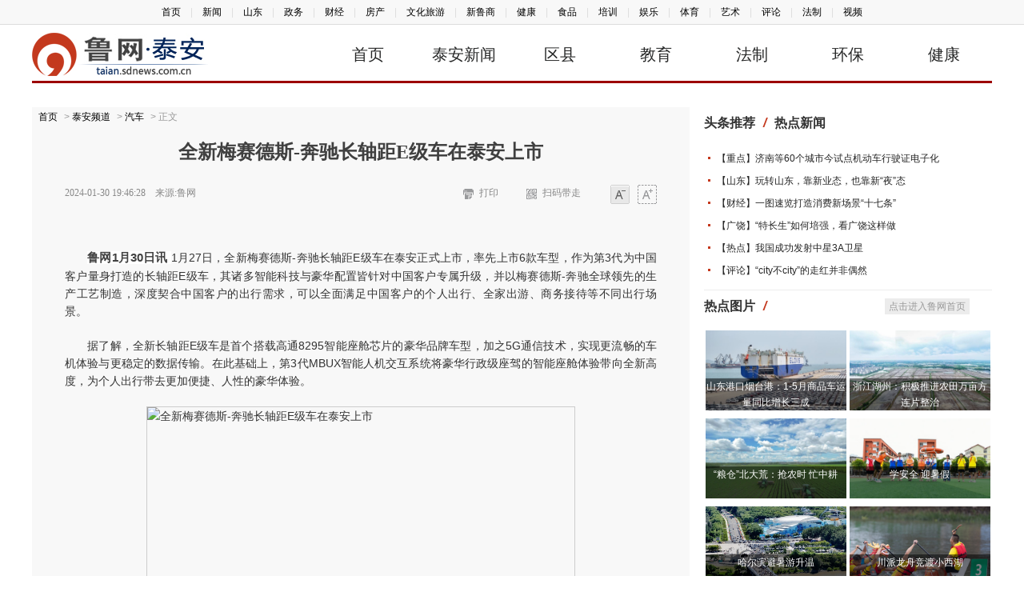

--- FILE ---
content_type: text/html; charset=utf-8
request_url: https://taian.sdnews.com.cn/qc/202401/t20240130_4347826.htm
body_size: 3186
content:
<!DOCTYPE html>
<html>
<head>
<meta http-equiv="Content-Type" content="text/html; charset=utf-8" />
<meta name="viewport" content="width=device-width, initial-scale=1.0, minimum-scale=1.0, maximum-scale=1.0, user-scalabel=no">
<meta name="apple-mobile-web-app-capable" content="yes">
<meta name="apple-mobile-web-app-status-bar-style" content="black">
<title>全新梅赛德斯-奔驰长轴距E级车在泰安上市 - 泰安频道</title>
<meta name="keywords" content=",轴距,梅赛德斯-奔驰,泰安客户,智能,出行,车型">
<meta name="description" content="1月27日，全新梅赛德斯-奔驰长轴距E级车在泰安正式上市，率先上市6款车型，作为第3代为中国客户量身打造的长轴距E级车，其诸多智能科技与豪华配置皆针对中国客户专属升级，并以梅赛德斯-奔驰全球领先的生产">
<link href="//skins.sdnews.com.cn/public/css/main.css" rel="stylesheet" type="text/css" />
<link href="//skins.sdnews.com.cn/public/css/main_40.css" rel="stylesheet" type="text/css" />
<script src="//skins.sdnews.com.cn/public/js/jquery.min.js?2021" type="text/javascript"></script>
</head>

<body class="w12">
<div class="TopNav">
  <script src="//skins.sdnews.com.cn/public/js/topnav.js" type="text/javascript"></script>
</div>
 <script src="//skins.sdnews.com.cn/public/js/head_ds.js?0606" type="text/javascript"></script>
<div class="bk10"></div>


<div class="main">
  <div class="main10 w">
  <div class="endContent">
    <div class="lujing">
  	<a href="//www.sdnews.com.cn">首页</a> &gt; <a href="/" target="_blank" title="泰安频道">泰安频道</a> &gt; <a href="http://taian.sdnews.com.cn/qc/">汽车</a> > 正文
	</div>
	<h1>全新梅赛德斯-奔驰长轴距E级车在泰安上市</h1>
	<div class="bb info">
		<span>2024-01-30 19:46:28　来源:鲁网</span>
			<a href="#" id="fontX" class="1">大字体</a>
			<a href="#" id="fontM" class="0">小字体</a>
			<a href="#" id="saoma">扫码带走<div id="output"></div></a>
			<a href="javascript:window.print();" id="print">打印</a>
	</div>
      
	<div id="endText"><p style="margin-bottom: 20px; line-height:1.6; font-family: Arial, Microsoft YaHei, sans-serif, Helvetica;">  <strong style="font-weight: 700; color: rgb(65, 65, 65); font-family: Arial, &quot;Microsoft YaHei&quot;, sans-serif, Helvetica; font-style: normal; font-variant-ligatures: normal; font-variant-caps: normal; letter-spacing: normal; orphans: 2; text-align: justify; text-indent: 0px; text-transform: none; white-space: normal; widows: 2; word-spacing: 0px; -webkit-text-stroke-width: 0px; text-decoration-thickness: initial; text-decoration-style: initial; text-decoration-color: initial; font-size: 14.6667px; background-color: rgb(255, 255, 255);">鲁网1月30日讯&nbsp;</strong>1月27日，全新梅赛德斯-奔驰长轴距E级车在泰安正式上市，率先上市6款车型，作为第3代为中国客户量身打造的长轴距E级车，其诸多智能科技与豪华配置皆针对中国客户专属升级，并以梅赛德斯-奔驰全球领先的生产工艺制造，深度契合中国客户的出行需求，可以全面满足中国客户的个人出行、全家出游、商务接待等不同出行场景。</p><p style="margin-bottom: 20px; line-height:1.6; font-family: Arial, Microsoft YaHei, sans-serif, Helvetica;">  据了解，全新长轴距E级车是首个搭载高通8295智能座舱芯片的豪华品牌车型，加之5G通信技术，实现更流畅的车机体验与更稳定的数据传输。在此基础上，第3代MBUX智能人机交互系统将豪华行政级座驾的智能座舱体验带向全新高度，为个人出行带去更加便捷、人性的豪华体验。</p><p style="margin-bottom: 20px; line-height:1.6; font-family: Arial, Microsoft YaHei, sans-serif, Helvetica;"><img src="//pic01.sdnews.com.cn/img/2024/01/30/VAmpHa-1706600618254.001.jpeg" width="534" height="356" alt="DSS_3084" class="fr-fic fr-dib m-center-img"></p><p style="margin-bottom: 20px; line-height:1.6; font-family: Arial, Microsoft YaHei, sans-serif, Helvetica;">  为满足不同客户在不同出行场景下的动力需要，全新长轴距E级车标配M254 2.0升直列四缸发动机和ISG智能电机系统，发动机与智能电机的珠联璧合，实现了运转静谧、加速平顺、能耗节省。E&nbsp;260&nbsp;L车型最大功率为150千瓦，峰值扭矩为320牛·米；E&nbsp;300&nbsp;L车型发动机最大功率为190千瓦，峰值扭矩为400牛·米；ISG智能电机还可额外提供17千瓦和200牛·米动力支持，无论想在城市快速路安稳巡航、十字路口快速起步，还是在高速道路上快速超越慢车，全新长轴距E级车都能以高效动力，满足不同的驾驶需要。</p><p style="margin-bottom: 20px; line-height:1.6; font-family: Arial, Microsoft YaHei, sans-serif, Helvetica;"><img src="//pic01.sdnews.com.cn/img/2024/01/30/aPXPP6-1706600618254.002.jpeg" width="534" height="357" alt="DSS_3019" class="fr-fic fr-dib m-center-img"></p><p style="margin-bottom: 20px; line-height:1.6; font-family: Arial, Microsoft YaHei, sans-serif, Helvetica;">  梅赛德斯-奔驰不仅关注出行安全，也悉心守护每个用户的隐私安全。全新长轴距E级车对客户数据隐私进行严格保护，空调、氛围灯调节等车辆控制功能相关的语音指令均可本地完成，如“查询天气”等需要网络支持的语音指令，则会在数据严格脱敏后再进行线上查询。</p><p style="margin-bottom: 20px; line-height:1.6; font-family: Arial, Microsoft YaHei, sans-serif, Helvetica;"><img src="//pic01.sdnews.com.cn/img/2024/01/30/C0Vc6q-1706600618254.003.jpeg" width="534" height="356" alt="DSS_3017" class="fr-fic fr-dib m-center-img"></p><p style="margin-bottom: 20px; line-height:1.6; font-family: Arial, Microsoft YaHei, sans-serif, Helvetica;">  作为梅赛德斯-奔驰家族历史上最畅销车型，梅赛德斯-奔驰E级车系列在全球共累计交付超过1,600万辆，泰安庞大之星内训师张小龙告诉记者，自预售以来，全新长轴距E级车获得积极的市场反响，赢得诸多客户的亲睐，我们坚信它会受到越来越多泰安客户的喜爱与认可。（本网记者）</p>	<div class="cc zrbj">责任编辑：单虎</div>
	</div>
  
  <div class="cc fx"><script src="//skins.sdnews.com.cn/public/js/share.js" type="text/javascript"></script></div>
   <div class="cc keys">
            	<div class="c">
                	<font>新闻关键词：</font><span class="keyword"><a href="//www.sdnews.com.cn/tag/" class="blue"></a><a href="//www.sdnews.com.cn/tag/%E8%BD%B4%E8%B7%9D" class="blue">轴距</a><a href="//www.sdnews.com.cn/tag/%E6%A2%85%E8%B5%9B%E5%BE%B7%E6%96%AF-%E5%A5%94%E9%A9%B0" class="blue">梅赛德斯-奔驰</a><a href="//www.sdnews.com.cn/tag/%E6%B3%B0%E5%AE%89%E5%AE%A2%E6%88%B7" class="blue">泰安客户</a><a href="//www.sdnews.com.cn/tag/%E6%99%BA%E8%83%BD" class="blue">智能</a></span>
            	</div>
<ul class="list">
    
    
   
</ul>
	     </div>
        <div class="cc jrtj">
	        <script src="//skins.sdnews.com.cn/public/js/jrtj.js" type="text/javascript"></script>
	     </div>
 </div>

<div class="main5_y">
	<script src="//skins.sdnews.com.cn/public/js/right.js?2021" type="text/javascript"></script>
 </div>
 </div>
</div>
<script>
var docurl = document.URL;
var doctitle = "全新梅赛德斯-奔驰长轴距E级车在泰安上市 - 鲁网";
var docthumb = "https://skins.sdnews.com.cn/2018/lypd/images/lwlogo.jpg"
var doccon = "1月27日，全新梅赛德斯-奔驰长轴距E级车在泰安正式上市，率先上市6款车型，作为第3代为中国客户量身打造的长轴距E级车，其诸多智能科技与豪华配置皆针对中国客户专属升级，并以梅赛德斯-奔驰全球领先的生产";
if(docthumb=="")
	docthumb = "https://skins.sdnews.com.cn/2018/lypd/images/lwlogo.jpg"
</script>
<script src="//skins.sdnews.com.cn/public/js/footer.js" type="text/javascript"></script>
</body>
</html>

--- FILE ---
content_type: application/javascript; charset=utf-8
request_url: https://skins.sdnews.com.cn/public/js/topnav.js
body_size: 635
content:
document.write('<p><a href="http://www.sdnews.com.cn/" target=_blank>首页</a><span>　|　</span><a href="http://news.sdnews.com.cn/" target=_blank>新闻</a><span>　|　</span><a href="http://sd.sdnews.com.cn/" target=_blank>山东</a><span>　|　</span><a href="http://gov.sdnews.com.cn/" target=_blank>政务</a><span>　|　</span><a href="http://f.sdnews.com.cn/" target=_blank>财经</a><span>　|　</span><a href="http://f.sdnews.com.cn/fc/" target=_blank>房产</a><span>　|　</span><a href="http://t.sdnews.com.cn/" target=_blank>文化旅游</a><span>　|　</span><a href="http://lushang.sdnews.com.cn/" target=_blank>新鲁商</a><span>　|　</span><a href="http://ws.sdnews.com.cn/" target=_blank>健康</a><span>　|　</span><a href="http://shipin.sdnews.com.cn/" target=_blank>食品</a><span>　|　</span><a href="http://www.sdnews.com.cn/edu/" target=_blank>培训</a><span>　|　</span><a href="http://ent.sdnews.com.cn/" target=_blank>娱乐</a><span>　|　</span><a href="http://sports.sdnews.com.cn/" target=_blank>体育</a><span>　|　</span><a href="http://yishu.sdnews.com.cn/" target=_blank>艺术</a><span>　|　</span><a href="http://pinglun.sdnews.com.cn/" target=_blank>评论</a><span>　|　</span><a href="http://fazhi.sdnews.com.cn/" target=_blank>法制</a><span>　|　</span><a href="http://video.sdnews.com.cn/" target=_blank>视频</a></p>');
document.write('<div id=bk style=display:none;></div>');
document.write('<p id=aaa style="display:none;"><a href="http://qingdao.sdnews.com.cn/m/">青岛</a><span>　|　</span><a href="http://yantai.sdnews.com.cn/m/">烟台</a><span>　|　</span><a href="http://weifang.sdnews.com.cn/m/">潍坊</a><span>　|　</span><a href="http://taian.sdnews.com.cn/m/">泰安</a><span>　|　</span><a href="http://linyi.sdnews.com.cn/m/">临沂</a><span>　|　</span><a href="http://liaocheng.sdnews.com.cn/m/">聊城</a><span>　|　</span><a href="http://heze.sdnews.com.cn/m/">菏泽</a><span>　|　</span><a href="http://jining.sdnews.com.cn/m/">济宁</a><span>　|　</span><a href="http://zaozhuang.sdnews.com.cn/m/">枣庄</a><span>　|　</span><a href="http://zibo.sdnews.com.cn/m/">淄博</a><span>　|　</span><a href="http://dezhou.sdnews.com.cn/m/">德州</a><span>　|　</span><a href="http://binzhou.sdnews.com.cn/m/">滨州</a><span>　|　</span><a href="http://dongying.sdnews.com.cn/m/">东营</a><span>　|　</span><a href="http://laiwu.sdnews.com.cn/m/">莱芜</a><span>　|　</span><a href="http://rizhao.sdnews.com.cn/m/">日照</a></p>');

--- FILE ---
content_type: application/javascript; charset=utf-8
request_url: https://skins.sdnews.com.cn/public/js/jrtj.js
body_size: 122
content:
document.write('<script src="https://www.sdnews.com.cn/conjs/todaynews.js"><'+'/script>');

--- FILE ---
content_type: application/javascript; charset=utf-8
request_url: https://www.sdnews.com.cn/conjs/hotpics.js
body_size: 3196
content:
if($(document).width()>640){
document.write('<div class="dd adr02"></div><div class="dd hotpics"><div class="c"><font>热点图片<i>/</i></font><span><a href="//www.sdnews.com.cn/" title="鲁网首页" target="_blank">点击进入鲁网首页</a></span></div><dl></dl></div><div class="dd adr03"></div>');
var hotpics = '';
hotpics += '<dd><a href="//news.sdnews.com.cn/st/202406/t20240625_4403626.html" target="_blank"><img src="//pic01.sdnews.com.cn/img/2024/06/25/20240625085752-UV0xNM-.png" alt="山东港口烟台港：1-5月商品车运量同比增长三成"/></a><h3><a href="//news.sdnews.com.cn/st/202406/t20240625_4403626.html" target="_blank">山东港口烟台港：1-5月商品车运量同比增长三成</a></h3></dd>';
hotpics += '<dd><a href="//news.sdnews.com.cn/st/202406/t20240625_4403625.html" target="_blank"><img src="//pic01.sdnews.com.cn/img/2024/06/25/20240625085532-TzeNQa-.png" alt="浙江湖州：积极推进农田万亩方连片整治"/></a><h3><a href="//news.sdnews.com.cn/st/202406/t20240625_4403625.html" target="_blank">浙江湖州：积极推进农田万亩方连片整治</a></h3></dd>';
hotpics += '<dd><a href="//news.sdnews.com.cn/st/202406/t20240625_4403624.html" target="_blank"><img src="//pic01.sdnews.com.cn/img/2024/06/25/20240625085101-IxEW7Y-.png" alt="“粮仓”北大荒：抢农时 忙中耕"/></a><h3><a href="//news.sdnews.com.cn/st/202406/t20240625_4403624.html" target="_blank">“粮仓”北大荒：抢农时 忙中耕</a></h3></dd>';
hotpics += '<dd><a href="//news.sdnews.com.cn/st/202406/t20240625_4403623.html" target="_blank"><img src="//pic01.sdnews.com.cn/img/2024/06/25/20240625084600-yMu9OB-.png" alt="学安全 迎暑假"/></a><h3><a href="//news.sdnews.com.cn/st/202406/t20240625_4403623.html" target="_blank">学安全 迎暑假</a></h3></dd>';
hotpics += '<dd><a href="//news.sdnews.com.cn/st/202406/t20240624_4403153.html" target="_blank"><img src="//pic01.sdnews.com.cn/img/2024/06/24/20240624093053-dgaQaa-.png" alt="哈尔滨避暑游升温"/></a><h3><a href="//news.sdnews.com.cn/st/202406/t20240624_4403153.html" target="_blank">哈尔滨避暑游升温</a></h3></dd>';
hotpics += '<dd><a href="//news.sdnews.com.cn/st/202406/t20240624_4403152.html" target="_blank"><img src="//pic01.sdnews.com.cn/img/2024/06/24/lal3Kk-20240624092440-fGNczM-.jpg" alt="川派龙舟竞渡小西湖"/></a><h3><a href="//news.sdnews.com.cn/st/202406/t20240624_4403152.html" target="_blank">川派龙舟竞渡小西湖</a></h3></dd>';
hotpics += '<dd><a href="//news.sdnews.com.cn/st/202406/t20240624_4403151.html" target="_blank"><img src="//pic01.sdnews.com.cn/img/2024/06/24/BhDBsy-20240624092150-fj0Xfb-.jpg" alt="夏日晒盐忙"/></a><h3><a href="//news.sdnews.com.cn/st/202406/t20240624_4403151.html" target="_blank">夏日晒盐忙</a></h3></dd>';
hotpics += '<dd><a href="//news.sdnews.com.cn/st/202406/t20240624_4403150.html" target="_blank"><img src="//pic01.sdnews.com.cn/img/2024/06/24/20240624091930-Oszpjr-.jpg" alt="小蓝莓结出“致富果”"/></a><h3><a href="//news.sdnews.com.cn/st/202406/t20240624_4403150.html" target="_blank">小蓝莓结出“致富果”</a></h3></dd>';
$(".hotpics dl").append(hotpics);
}